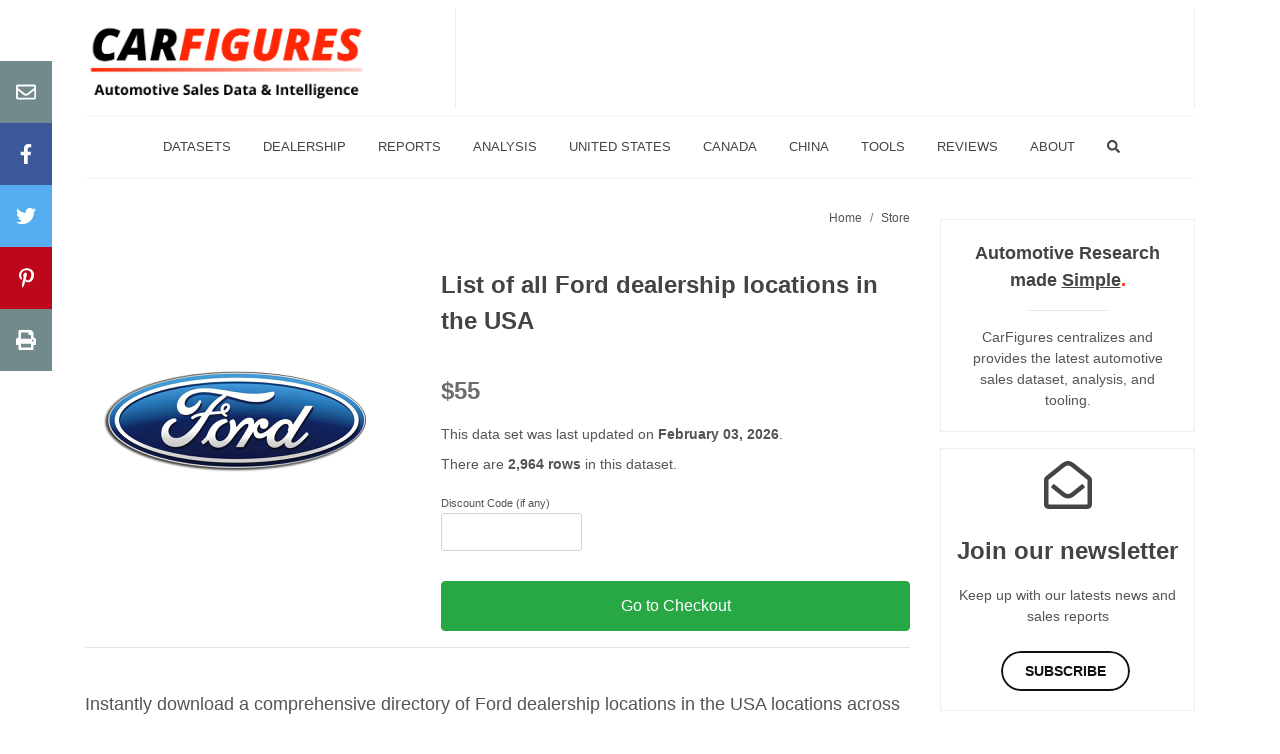

--- FILE ---
content_type: text/html; charset=utf-8
request_url: https://carfigures.com/store/product/ford-dealer-locations-in-the-usa
body_size: 11564
content:
<!DOCTYPE html>
<html lang="en">
  <head>
    <title>Complete list of all Ford dealership locations in the USA in 2026 |</title>
<meta name="description" content="Instantly download a comprehensive directory of Ford dealership locations in the USA locations across the United States, complete with geocoded addresses, phone numbers, and email addresses.">

    <meta name="csrf-param" content="authenticity_token" />
<meta name="csrf-token" content="lDLJUDjGLpz3X0bwdKnR3F2jOxLJREtOS0kPwH2RnPLp/Z5c3cbpE6O5/jfV4kZbnS+Cp++SmfDwQkDehSMZgg==" />
    

    <meta name="viewport" content="width=device-width, initial-scale=1.0">

    <link rel="shortcut icon" href="/favicon.ico" type="image/x-icon">
    <link rel="icon" href="/favicon.ico" type="image/x-icon">
    <link rel="apple-touch-icon" type="image/png" href="/apple-icon-57x57.png" sizes="57x57">
    <link rel="apple-touch-icon" type="image/png" href="/apple-icon-60x60.png" sizes="60x60">
    <link rel="apple-touch-icon" type="image/png" href="/apple-icon-72x72.png" sizes="72x72">
    <link rel="apple-touch-icon" type="image/png" href="/apple-icon-76x76.png" sizes="76x76">
    <link rel="apple-touch-icon" type="image/png" href="/apple-icon-114x114.png" sizes="114x114">
    <link rel="apple-touch-icon" type="image/png" href="/apple-icon-120x120.png" sizes="120x120">
    <link rel="apple-touch-icon" type="image/png" href="/apple-icon-144x144.png" sizes="144x144">
    <link rel="apple-touch-icon" type="image/png" href="/apple-icon-152x152.png" sizes="152x152">
    <link rel="apple-touch-icon" type="image/png" href="/apple-icon-180x180.png" sizes="180x180">
    <link rel="icon" type="image/png" href="/android-icon-192x192.png" sizes="192x192">
    <link rel="icon" type="image/png" href="/favicon-32x32.png" sizes="32x32">
    <link rel="icon" type="image/png" href="/favicon-96x96.png" sizes="96x96">
    <link rel="icon" type="image/png" href="/favicon-16x16.png" sizes="16x16">
    <link rel="manifest" href="/manifest.json">
    <meta name="msapplication-TileColor" content="#ffffff">
    <meta name="msapplication-TileImage" content="favicon/ms-icon-144x144.png">
    <meta name="theme-color" content="#ffffff">


      <link rel="canonical" href=https://carfigures.com/store/product/ford-dealer-locations-in-the-usa />

    <script type="application/ld+json">
    {
      "@context": "https://schema.org",
      "@type": "Organization",
      "url": "https://carfigures.com",
      "logo": "https://carfigures.com/assets/brand.png"
    }
    </script>

      <script data-ad-client="ca-pub-2029741314162349" async src="https://pagead2.googlesyndication.com/pagead/js/adsbygoogle.js"></script>

      <script async src="https://www.googletagmanager.com/gtag/js?id=G-KCX4CDCF2C"></script>
  <script>
    window.dataLayer = window.dataLayer || [];
    function gtag(){dataLayer.push(arguments);}
    gtag('js', new Date());

    gtag('config', 'G-KCX4CDCF2C');
  </script>


      <meta property="og:url" content="https://carfigures.com/store/product/ford-dealer-locations-in-the-usa">
      <meta property="og:image" content="http://carfigures.com/assets/share-logo.png">

      <link rel="stylesheet" href="/assets/packs/css/core-bcbed0d7.chunk.css" data-turbolinks-track="reload" media="screen" />
  <script src="/assets/packs/js/runtime~core-12cfaf55cd13fcb7b7c7.js" data-turbolinks-track="reload"></script>
<script src="/assets/packs/js/0-551080077d9fad7a0833.chunk.js" data-turbolinks-track="reload"></script>
<script src="/assets/packs/js/36-404b1c01a217c2b79f89.chunk.js" data-turbolinks-track="reload"></script>
<script src="/assets/packs/js/core-a5b24625421ea1b82e83.chunk.js" data-turbolinks-track="reload"></script>
  <script src="https://cdnjs.cloudflare.com/polyfill/v3/polyfill.min.js?version=3.52.1&features=fetch"></script>
  <script src="https://js.stripe.com/v3/"></script>
  <script>
    var stripe = Stripe("pk_live_51IMyjLGWqFUUytGrDObRootqolCWibkPJ0fkSdvodYTfzh0hH44FrMvp1HdnsDfXmM9cydO6ypW5nlHuiZuKJk1y00FWT0C0km");
    document.addEventListener("DOMContentLoaded", () => {
      var checkoutButton = document.getElementById("checkout-button");
      checkoutButton.addEventListener("click", function () {
        fetch("/charges/create", {
          headers: {
            'X-CSRF-Token': $('meta[name="csrf-token"]').attr('content'),
            'Content-Type': 'application/json'
          },
          method: "POST",
          body: JSON.stringify({
            'url': window.location.href,
            'code': document.getElementsByName('discountcode')[0].value,
          }),
        })
          .then(function (response) {
            return response.json();
          })
          .then(function (session) {
            return stripe.redirectToCheckout({ sessionId: session.id });
          })
          .then(function (result) {
            // If redirectToCheckout fails due to a browser or network
            // error, you should display the localized error message to your
            // customer using error.message.
            if (result.error) {
              alert(result.error.message);
            }
          })
          .catch(function (error) {
            console.error("Error:", error);
          });
      });
    });
  </script>

  </head>

  <body>
    <div class="body-overlay"></div>

    <div id="side-panel" class="dark">


  <div class="side-panel-wrap">

    <div class="widget clearfix">


      <nav class="nav-tree nobottommargin">
        <ul>
  <li>
    <a href="/">
      <div>Home</div>
    </a>
  </li>
  <li>
    <a href="/search">
      <div>Search</div>
    </a>
  </li>
  <li>
    <a href="/store">
      <div>Datasets</div>
    </a>
  </li>
  <li>
    <a href="/us-dealership">
      <div>Dealerships</div>
    </a>
  </li>
  <li>
    <a href="/compare-vehicles">
      <div>Compare</div>
    </a>
  </li>
  <li>
    <a href="#">
      <span>Popular Reports <i class="fas fa-angle-down"></i></span>
    </a>
    <ul>
      <li><a href="/us-auto-market-quarterly-reports"><div>Quarterly Sales Reports</div></a></li>
      <li><a href="/us-auto-market-yearly-reports"><div>Yearly Sales Reports</div></a></li>
    </ul>
  </li>
    <li>
    <a href="/analysis">
      <span>Analysis</span>
    </a>
  </li>
  <li>
    <a href="#">
      <span>United States Market <i class="fas fa-angle-down"></i></span>
    </a>
    <ul>
      <li><a href="/us-market-brand"><div>By Brand</div></a></li>
      <li><a href="/us-market-manufacturer"><div>By Manufacturer</div></a></li>
      <li><a href="/us-market-segment"><div>By Segment</div></a></li>
    </ul>
  </li>
  <li>
    <a href="#">
      <span>Canada Market <i class="fas fa-angle-down"></i></span>
    </a>
    <ul>
      <li><a href="/canada-market-brand"><div>By Brand</div></a></li>
      <li><a href="/canada-market-manufacturer"><div>By Manufacturer</div></a></li>
    </ul>
  </li>
  <li>
    <a href="#">
      <span>China Market <i class="fas fa-angle-down"></i></span>
    </a>
    <ul>
      <li><a href="/china-market-manufacturer"><div>By Manufacturer</div></a></li>
      <li><a href="/china-market-brand"><div>By Brand</div></a></li>
    </ul>
  </li>
  <li>
    <a href="#">
      <span>Tools <i class="fas fa-angle-down"></i></span>
    </a>
    <ul>
      <li>
        <a href="/widget">
          <div>Widget</div>
        </a>
      </li>
      <li>
        <a href="/compare-vehicles">
          <div>Compare Vehicles</div>
        </a>
      </li>
      <li>
        <a href="/loan-calculator">
          <div>Loan Calculator</div>
        </a>
      </li>
      <li>
        <a href="/vin-decoder">
          <div>VIN Decoder</div>
        </a>
      </li>
      <li>
        <a href="/stock-market/market">
          <span>Realtime Stock Tracker</span>
        </a>
      </li>
    </ul>
  </li>
  <li>
    <a href="/reviews">
      <span>Reviews</span>
    </a>
  </li>
  <li>
    <a href="/contact">
      <span>Contact Us</span>
    </a>
  </li>
  <li>
    <a href="/about">
      <span>About Us</span>
    </a>
  </li>
</ul>

      </nav>

    </div>

  </div>

</div>

    <div class="container clearfix">
      <div>
        <header id="header" class="sticky-style-2">
  <div class="clearfix mt-2 mb-2">
    <div id="logo">
      <a href="/">
        <img src=https://images.carfigures.com/logo.png alt="CarFigures Official Logo">
      </a>
    </div>
    <div class="top-advert">
      <script async src="https://pagead2.googlesyndication.com/pagead/js/adsbygoogle.js"></script>
      <!-- CarFigures-Banner-XL -->
      <ins class="adsbygoogle d-none d-xl-block"
        style="display:inline-block;width:728px;height:90px"
        data-ad-client="ca-pub-2029741314162349"
        data-ad-slot="8538833052"></ins>
      <!-- CarFigures-Banner-L -->
      <ins class="adsbygoogle d-none d-lg-block d-xl-none"
        style="display:inline-block;width:550px;height:90px"
        data-ad-client="ca-pub-2029741314162349"
        data-ad-slot="5347469605"></ins>
      <!-- CarFigures-Banner-MD -->
      <ins class="adsbygoogle d-none d-md-block d-lg-none"
        style="display:inline-block;width:400px;height:90px"
        data-ad-client="ca-pub-2029741314162349"
        data-ad-slot="1022772285"></ins>
      <script>
        (adsbygoogle = window.adsbygoogle || []).push({});
      </script>
    </div>
  </div>

  <div id="side-panel-trigger-close" class="side-panel-trigger d-lg-none" style="text-align: right;">
    <i class="fa fa-lg fa-bars"></i>
  </div>

  <div id="header-wrap" class="d-none d-lg-block">
    <nav id="primary-menu" class="style-2 center">
      <div class="container clearfix">
        <ul>
  <li>
    <a href="/store">
      <div>Datasets</div>
    </a>
  </li>
  <li>
    <a href="/us-dealership">
      <div>Dealership</div>
    </a>
  </li>
  <li class="sub-menu">
    <a>
      <div>Reports</div>
    </a>
    <ul>
      <li><a href="/us-auto-market-quarterly-reports"><div>Quarterly Sales Reports</div></a></li>
      <li><a href="/us-auto-market-yearly-reports"><div>Yearly Sales Reports</div></a></li>
    </ul>
  </li>
  <li>
    <a href="/analysis">
      <div>Analysis</div>
    </a>
  </li>
  <li class="sub-menu">
    <a>
      <div>United States</div>
    </a>
    <ul>
      <li>
        <a href="/us-market-brand">
          <div>By Brand</div>
        </a>
      </li>
      <li>
        <a href="/us-market-manufacturer">
          <div>By Manufacturer</div>
        </a>
      </li>
      <li class="sub-menu">
        <a href="/us-market-segment">
          <div>By Segment</div>
        </a>
        <ul>
          <li class="sub-menu">
            <a href="/us-market-segment/cars-segment"><div>Cars</div></a>
            <ul>
              <li><a href="/us-market-segment/subcompact-cars"><div>Subcompact Cars</div></a></li>
              <li><a href="/us-market-segment/compact-cars"><div>Compact Cars</div></a></li>
              <li><a href="/us-market-segment/premium-compact-cars"><div>Premium Compact Cars</div></a></li>
              <li><a href="/us-market-segment/midsize-cars"><div>Midsize Cars</div></a></li>
              <li><a href="/us-market-segment/premium-midsize-cars"><div>Premium Midsize Cars</div></a></li>
              <li><a href="/us-market-segment/large-cars"><div>Large Cars</div></a></li>
              <li><a href="/us-market-segment/premium-large-cars"><div>Premium Large Cars</div></a></li>
              <li><a href="/us-market-segment/sport-performance-cars"><div>Sport/Performance Cars</div></a></li>
              <li><a href="/us-market-segment/premium-sport-performance-cars"><div>Premium Sport/Performance Cars</div></a></li>
            </ul>
          </li>
          <li class="sub-menu">
            <a href="/us-market-segment/crossover-suvs-segment"><div>Crossover/SUVS</div></a>
            <ul>
              <li><a href="/us-market-segment/subcompact-crossover-suvs"><div>Subcompact Crossover/SUVs</div></a></li>
              <li><a href="/us-market-segment/premium-subcompact-crossover-suvs"><div>Premium Subcompact Crossover/SUVs</div></a></li>
              <li><a href="/us-market-segment/compact-crossover-suvs"><div>Compact Crossover/SUVs</div></a></li>
              <li><a href="/us-market-segment/premium-compact-crossover-suvs"><div>Premium Compact Crossover/SUVs</div></a></li>
              <li><a href="/us-market-segment/midsize-crossover-suvs"><div>Midsize Crossover/SUVs</div></a></li>
              <li><a href="/us-market-segment/premium-midsize-crossover-suvs"><div>Premium Midsize Crossover/SUVs</div></a></li>
              <li><a href="/us-market-segment/large-suvs"><div>Large SUVs</div></a></li>
              <li><a href="/us-market-segment/premium-large-suvs"><div>Premium Large SUVs</div></a></li>
            </ul>
          </li>
          <li><a href="/us-market-segment/electric-vehicles"><div>Electric Vehicles</div></a></li>
          <li class="sub-menu">
            <a href="/us-market-segment/pickup-trucks-segment"><div>Pickup Trucks</div></a>
            <ul>
              <li><a href="/us-market-segment/compact-pickup-trucks"><div>Compact Pickup Trucks</div></a></li>
              <li><a href="/us-market-segment/large-pickup-trucks"><div>Large Pickup Trucks</div></a></li>
            </ul>
          </li>
          <li class="sub-menu">
            <a href="/us-market-segment/vans-segment"><div>Vans</div></a>
            <ul>
              <li><a href="/us-market-segment/cargo-passenger-vans"><div>Cargo/Passenger Vans</div></a></li>
              <li><a href="/us-market-segment/minivans"><div>Minvans</div></a></li>
            </ul>
          </li>
          <hr>
          <li><a href="/us-market-segment/exotic-vehicles"><div>Exotics</div></a></li>
        </ul>
      </li>
    </ul>
  </li>
  <li class="sub-menu">
    <a>
      <div>Canada</div>
    </a>
    <ul>
      <li>
        <a href="/canada-market-brand">
          <div>By Brand</div>
        </a>
      </li>
      <li>
        <a href="/canada-market-manufacturer">
          <div>By Manufacturer</div>
        </a>
      </li>
      <li class="sub-menu">
        <a href="/canada-market-segment">
          <div>By Segment</div>
        </a>
        <ul>
          <li class="sub-menu">
            <a href="/canada-market-segment/cars-segment"><div>Cars</div></a>
            <ul>
              <li><a href="/canada-market-segment/subcompact-cars"><div>Subcompact Cars</div></a></li>
              <li><a href="/canada-market-segment/compact-cars"><div>Compact Cars</div></a></li>
              <li><a href="/canada-market-segment/premium-compact-cars"><div>Premium Compact Cars</div></a></li>
              <li><a href="/canada-market-segment/midsize-cars"><div>Midsize Cars</div></a></li>
              <li><a href="/canada-market-segment/premium-midsize-cars"><div>Premium Midsize Cars</div></a></li>
              <li><a href="/canada-market-segment/large-cars"><div>Large Cars</div></a></li>
              <li><a href="/canada-market-segment/premium-large-cars"><div>Premium Large Cars</div></a></li>
              <li><a href="/canada-market-segment/sport-performance-cars"><div>Sport/Performance Cars</div></a></li>
              <li><a href="/canada-market-segment/premium-sport-performance-cars"><div>Premium Sport/Performance Cars</div></a></li>
            </ul>
          </li>
          <li class="sub-menu">
            <a href="/canada-market-segment/crossover-suvs-segment"><div>Crossover/SUVS</div></a>
            <ul>
              <li><a href="/canada-market-segment/subcompact-crossover-suvs"><div>Subcompact Crossover/SUVs</div></a></li>
              <li><a href="/canada-market-segment/premium-subcompact-crossover-suvs"><div>Premium Subcompact Crossover/SUVs</div></a></li>
              <li><a href="/canada-market-segment/compact-crossover-suvs"><div>Compact Crossover/SUVs</div></a></li>
              <li><a href="/canada-market-segment/premium-compact-crossover-suvs"><div>Premium Compact Crossover/SUVs</div></a></li>
              <li><a href="/canada-market-segment/midsize-crossover-suvs"><div>Midsize Crossover/SUVs</div></a></li>
              <li><a href="/canada-market-segment/premium-midsize-crossover-suvs"><div>Premium Midsize Crossover/SUVs</div></a></li>
              <li><a href="/canada-market-segment/large-suvs"><div>Large SUVs</div></a></li>
              <li><a href="/canada-market-segment/premium-large-suvs"><div>Premium Large SUVs</div></a></li>
            </ul>
          </li>
          <li><a href="/canada-market-segment/electric-vehicles"><div>Electric Vehicles</div></a></li>
          <li class="sub-menu">
            <a href="/canada-market-segment/pickup-trucks-segment"><div>Pickup Trucks</div></a>
            <ul>
              <li><a href="/canada-market-segment/compact-pickup-trucks"><div>Compact Pickup Trucks</div></a></li>
              <li><a href="/canada-market-segment/large-pickup-trucks"><div>Large Pickup Trucks</div></a></li>
            </ul>
          </li>
          <li class="sub-menu">
            <a href="/canada-market-segment/vans-segment"><div>Vans</div></a>
            <ul>
              <li><a href="/canada-market-segment/cargo-passenger-vans"><div>Cargo/Passenger Vans</div></a></li>
              <li><a href="/canada-market-segment/minivans"><div>Minvans</div></a></li>
            </ul>
          </li>
          <hr>
          <li><a href="/canada-market-segment/exotic-vehicles"><div>Exotics</div></a></li>
        </ul>
      </li>
    </ul>
  </li>
  <li class="sub-menu">
    <a href="/china-market-manufacturer">
      <div>China</div>
    </a>
    <ul>
      <li>
        <a href="/china-market-manufacturer">
          <div>By Manufacturer</div>
        </a>
      </li>
      <li>
        <a href="/china-market-brand">
          <div>By Brand</div>
        </a>
      </li>
    </ul>
  </li>
  <li class="sub-menu">
    <a>
      <div>Tools</div>
    </a>
    <ul>
      <li>
        <a href="/widget">
          <div>Widget</div>
        </a>
      </li>
      <li>
        <a href="/compare-vehicles">
          <div>Compare Vehicles</div>
        </a>
      </li>
      <li>
        <a href="/loan-calculator">
          <div>Loan Calculator</div>
        </a>
      </li>
      <li>
        <a href="/vin-decoder">
          <div>VIN Decoder</div>
        </a>
      </li>
      <li>
        <a href="/stock-market/market">
          <div>Realtime Stock Tracker</div>
        </a>
      </li>
    </ul>
  </li>
  <li>
    <a href="/reviews">
      <div>Reviews</div>
    </a>
  </li>
  <li class="sub-menu">
    <a>
      <div>About</div>
    </a>
    <ul>
      <li>
        <a href="/contact">
          <div>Contact Us</div>
        </a>
      </li>
      <li>
        <a href="/about">
          <div>About Us</div>
        </a>
      </li>
    </ul>
  </li>
  <li>
    <a href="/search">
      <div><i class="fas fa-search"></i></div>
    </a>
  </li>
</ul>

      </div>
    </nav>
  </div>

</header>

        
        <section id="content">
          <div class="content-wrap">
            <div>
              <div class="row">
                <div id="main" class="col-lg-9">
                  <div>
                    	<div>

		<div class="row">
      <div class="col-lg-5 pb-3 pb-lg-0 text-right text-lg-left">

      </div>
      <div class="col-lg-7">
        <ol class="breadcrumb">
          <li class="breadcrumb-item"><a href="/">Home</a></li>
          <li class="breadcrumb-item"><a href="/store">Store</a></li>
        </ol>
      </div>
    </div>

		<div class="mt-5">
			<div class="row">

				<div class="col-md-5 col-12">
					<div class="product-image">
              <img src="https://images.carfigures.com/brand/ford_MMKzzmYM.png" alt="Ford dealership locations in the USA">
					</div>
				</div>

				<div class="col-md-7 col-12">
          <div>
            <h3>List of all Ford dealership locations in the USA</h3>

          </div>

            <div class="product-price"><p style="color:#6d6d6d;font-size:24px;font-weight:bold;margin-bottom:10px;">$55</p></div>

          <p style="margin-bottom:5px">This data set was last updated on <b> February 03, 2026</b>.</p>

            <p style="margin-bottom:5px">There are<b> 2,964 rows</b> in this dataset.</p>


          <div style="padding-top:10px;">
            <small>Discount Code (if any)</small>
            <input class="form-control mr-sm-2" style="width:30%;" aria-label="discount" name="discountcode">
          </div>

          <div style="padding-top:30px;clear:both;">
              <a id="checkout-button"><button type="submit" class="btn btn-success" style="height:50px;width:100%;">Go to Checkout</button></a>
          </div>

				</div>

			</div>

      <hr>
			<div class="pt-4">
          <p style="font-size:18px;">Instantly download a comprehensive directory of Ford dealership locations in the USA locations across the United States, complete with geocoded addresses, phone numbers, and email addresses.</p>
      </div>


      <a href="https://images.carfigures.com/store/dealership/FORD_USA_sample.csv">
        <button type="submit" class="btn btn-danger">DOWNLOAD SAMPLE</button>
      </a>

      <h5 class='mt-4'>Fields included in the database:</h5>
      <div style="margin-left:40px;margin-right:40px;">
				<ul class="row">
          <li class="col-md-4"></i>Store No.</li>
          <li class="col-md-4"></i>City</li>
          <li class="col-md-4"></i>Email (Optional)</li>
          <li class="col-md-4"></i>Name</li>
          <li class="col-md-4"></i>State</li>
          <li class="col-md-4"></i>URL (Optional)</li>
          <li class="col-md-4"></i>Latitude</li>
          <li class="col-md-4"></i>Zip Code</li>
          <li class="col-md-4"></i>Provider</li>
          <li class="col-md-4"></i>Longitude</li>
          <li class="col-md-4"></i>Phone (Optional)</li>
          <li class="col-md-4"></i>Updated Date</li>
          <li class="col-md-4"></i>Address</li>
          <li class="col-md-4"></i>Fax (Optional)</li>
          <li class="col-md-4"></i>Country</li>
          <li class="col-md-4"></i>Street</li>
				</ul>
			</div>

      <div>
        <h4 style="margin-bottom:10px;">Ford dealership list on the map</h4>
        <img src=https://images.carfigures.com/store/map/ford.png itemprop="thumbnail" />
      </div>

      <hr>
      <div>
  <h4>FAQ</h4>
  <b>How does this work?</b>
  <br><br>
  <p>When you tap "Purchase" above, it will redirect you to a checkout page. It will ask you for credit card information and upon successful completion, we will send you a spreadsheet of Ford dealership locations in the USA to the email address provided.  We also recommend you <a href="https://images.carfigures.com/store/dealership/FORD_USA_sample.csv">download a sample</a> to get an idea of what you will be purchasing.</p>

  <b>How long will it take to receive the email after I made a purchase?</b>
  <br><br>
  <p>Typically within 10 minutes of purchase, but it can be up to 1 hour. Also, check your Spam folder just in case. If you haven't received it within 1 hour, please <a href="/contact">contact us</a>.</p>

  <b>Our team is interested in a more tailored solution. Could you provide us with additional data support to meet our specific needs?</b>
  <br><br>
  <p>Our team has had the privilege of collaborating with numerous organizations to address their unique data requirements. We would be delighted to assist you in the same way. Please feel free to reach out to us by email and let's discuss how we can help you achieve your data goals. <a href="/contact">Send our team a message</a>.</p>

  <b>I want to know more about Stripe and how they keep my Credit Card information secure.</b>
  <br><br>
  <p>CarFigures is never in direct contact with your credit card number. That means we never see your credit card information. We rely on our 3rd party partner <b><a rel="noreferrer noopener" target="_blank" href="https://stripe.com/">Stripe</a></b> to process all payments made on our website. Stripe is audited to be PCI Service Provider Level 1 certified. <a rel="noreferrer noopener" target="_blank" href="https://stripe.com/docs/security/stripe">Learn more here.</a></p>

  <b>I have more questions.</b>
  <br><br>
  <p>We want to make sure you are <b>100%</b> comfortable with your purchase. <a href="/contact">Send our team a message</a> and we will get back to you within 24 hours.</p>
</div>

      <hr>

      <div>
        <b>Data Use Terms</b>
        <p>The data sets are for your personal or business use <b>only</b>. Data sets are not allowed to be redistributed, repackaged or resold.</p>

        <a rel="noreferrer noopener" target="_blank" href="https://stripe.com/">
        <?xml version="1.0" encoding="UTF-8"?>
<svg width="120px" height="33px" viewBox="0 0 120 33" version="1.1" xmlns="http://www.w3.org/2000/svg" xmlns:xlink="http://www.w3.org/1999/xlink">
    <title>Stripe_(company)-Powered-by-Stripe-Logo.wine</title>
    <g id="Page-1" stroke="none" stroke-width="1" fill="none" fill-rule="evenodd">
        <g id="Stripe_(company)-Powered-by-Stripe-Logo.wine">
            <path d="M4.82738738,0 L115.052733,0 C117.719059,0 119.88012,2.16106042 119.88012,4.82738738 L119.88012,28.1597597 C119.88012,30.8260867 117.719059,32.9871471 115.052733,32.9871471 L4.82738738,32.9871471 C2.16106042,32.9871471 0,30.8260867 0,28.1597597 L0,4.82738738 C0,2.16106042 2.16106042,0 4.82738738,0 Z" id="Path" fill="#32364E"></path>
            <path d="M57.4483235,21.4215315 L56.2720501,21.4215315 L57.1828172,19.171969 L55.3701332,14.5980194 L56.6131855,14.5980194 L57.7524489,17.7108797 L58.9005625,14.5980194 L60.1436148,14.5980194 L57.4483235,21.4215315 Z M52.9306935,19.4567848 C52.5227792,19.4567848 52.1052102,19.3055267 51.7254558,19.0110561 L51.7254558,19.3433412 L50.5113678,19.3433412 L50.5113678,12.5198292 L51.7254558,12.5198292 L51.7254558,14.9214544 C52.1052102,14.6366385 52.5227792,14.4845758 52.9306935,14.4845758 C54.20271,14.4845758 55.0756626,15.5095911 55.0756626,16.9706803 C55.0756626,18.4317696 54.20271,19.4567848 52.9306935,19.4567848 L52.9306935,19.4567848 Z M52.6748419,15.5280961 C52.3425568,15.5280961 52.0102716,15.670504 51.7254558,15.9553198 L51.7254558,17.9860408 C52.0102716,18.2708567 52.3425568,18.4132646 52.6748419,18.4132646 C53.3579173,18.4132646 53.8326103,17.8251279 53.8326103,16.9706803 C53.8326103,16.1170373 53.3579173,15.5280961 52.6748419,15.5280961 Z M45.5946738,19.0110561 C45.2245741,19.3055267 44.8070051,19.4567848 44.3894361,19.4567848 C43.1270743,19.4567848 42.2452715,18.4317696 42.2452715,16.9706803 C42.2452715,15.5095911 43.1270743,14.4845758 44.3894361,14.4845758 C44.8070051,14.4845758 45.2245741,14.6366385 45.5946738,14.9214544 L45.5946738,12.5198292 L46.819221,12.5198292 L46.819221,19.3433412 L45.5946738,19.3433412 L45.5946738,19.0110561 Z M45.5946738,15.9553198 C45.3195127,15.670504 44.9872275,15.5280961 44.6549424,15.5280961 C43.9622123,15.5280961 43.4883238,16.1170373 43.4883238,16.9706803 C43.4883238,17.8251279 43.9622123,18.4132646 44.6549424,18.4132646 C44.9872275,18.4132646 45.3195127,18.2708567 45.5946738,17.9860408 L45.5946738,15.9553198 Z M38.3632475,17.3029655 C38.4388766,18.0238553 39.0085083,18.517858 39.8058318,18.517858 C40.2419057,18.517858 40.7262536,18.3561405 41.2194517,18.0713246 L41.2194517,19.0866851 C40.6787843,19.3336864 40.1381169,19.4567848 39.6062997,19.4567848 C38.1733703,19.4567848 37.1676646,18.4132646 37.1676646,16.9328658 C37.1676646,15.4999363 38.1548653,14.4845758 39.5113611,14.4845758 C40.7544134,14.4845758 41.5992062,15.4621218 41.5992062,16.8572367 C41.5992062,16.9899899 41.5992062,17.141248 41.5798966,17.3029655 L38.3632475,17.3029655 Z M39.4638918,15.4243072 C38.8757551,15.4243072 38.4203716,15.8603812 38.3632475,16.5152968 L40.431783,16.5152968 C40.3939684,15.870036 40.0045592,15.4243072 39.4638918,15.4243072 L39.4638918,15.4243072 Z M35.1651034,16.1733568 L35.1651034,19.3433412 L33.9502109,19.3433412 L33.9502109,14.5980194 L35.1651034,14.5980194 L35.1651034,15.0727125 C35.5062387,14.692958 35.9238077,14.4845758 36.331722,14.4845758 C36.4652797,14.4845758 36.5980328,14.4942306 36.730786,14.5320451 L36.730786,15.6141845 C36.5980328,15.5755654 36.4459701,15.5570604 36.3035622,15.5570604 C35.9053028,15.5570604 35.478079,15.7750974 35.1651034,16.1733568 L35.1651034,16.1733568 Z M29.7455565,17.3029655 C29.8219901,18.0238553 30.3908172,18.517858 31.1881407,18.517858 C31.6250193,18.517858 32.1085626,18.3561405 32.6025652,18.0713246 L32.6025652,19.0866851 C32.0610933,19.3336864 31.5204259,19.4567848 30.9886087,19.4567848 C29.5556792,19.4567848 28.5499735,18.4132646 28.5499735,16.9328658 C28.5499735,15.4999363 29.5371742,14.4845758 30.8936701,14.4845758 C32.1375269,14.4845758 32.9815151,15.4621218 32.9815151,16.8572367 C32.9815151,16.9899899 32.9815151,17.141248 32.9630101,17.3029655 L29.7455565,17.3029655 Z M30.8462008,15.4243072 C30.2580641,15.4243072 29.8026805,15.8603812 29.7455565,16.5152968 L31.8148965,16.5152968 C31.7762774,15.870036 31.3876727,15.4243072 30.8462008,15.4243072 Z M25.5030875,19.3433412 L24.5351963,16.1170373 L23.57696,19.3433412 L22.4851658,19.3433412 L20.8535089,14.5980194 L22.0675968,14.5980194 L23.0266378,17.8251279 L23.9848742,14.5980194 L25.0855185,14.5980194 L26.0437549,17.8251279 L27.0027959,14.5980194 L28.2168838,14.5980194 L26.5940771,19.3433412 L25.5030875,19.3433412 Z M18.081784,19.4567848 C16.6488545,19.4567848 15.633494,18.4229194 15.633494,16.9706803 C15.633494,15.5095911 16.6488545,14.4845758 18.081784,14.4845758 C19.5147135,14.4845758 20.5204192,15.5095911 20.5204192,16.9706803 C20.5204192,18.4229194 19.5147135,19.4567848 18.081784,19.4567848 Z M18.081784,15.4999363 C17.3697443,15.4999363 16.8765463,16.0977278 16.8765463,16.9706803 C16.8765463,17.8436329 17.3697443,18.4414243 18.081784,18.4414243 C18.7841689,18.4414243 19.2773669,17.8436329 19.2773669,16.9706803 C19.2773669,16.0977278 18.7841689,15.4999363 18.081784,15.4999363 Z M12.7483255,16.9996447 L11.6565314,16.9996447 L11.6565314,19.3433412 L10.4424435,19.3433412 L10.4424435,12.8142998 L12.7483255,12.8142998 C14.0766616,12.8142998 15.0252432,13.6775976 15.0252432,14.9117996 C15.0252432,16.1451971 14.0766616,16.9996447 12.7483255,16.9996447 Z M12.5769532,13.8015005 L11.6565314,13.8015005 L11.6565314,16.0124439 L12.5769532,16.0124439 C13.2793381,16.0124439 13.7725362,15.5667152 13.7725362,14.9117996 C13.7725362,14.2472293 13.2793381,13.8015005 12.5769532,13.8015005 L12.5769532,13.8015005 Z M110.086155,17.5942179 L104.253062,17.5942179 C104.385816,18.9909419 105.409222,19.4020744 106.570208,19.4020744 C107.753723,19.4020744 108.685409,19.153464 109.498019,18.7431361 L109.498019,21.1439567 C108.687822,21.5920992 107.619361,21.9163387 106.194477,21.9163387 C103.292412,21.9163387 101.258473,20.0988273 101.258473,16.5048374 C101.258473,13.4700199 102.983459,11.0595445 105.818745,11.0595445 C108.649203,11.0595445 110.126384,13.4692153 110.126384,16.5209287 C110.126384,16.8089628 110.099833,17.433305 110.086155,17.5942179 Z M105.799435,13.4893295 C105.054409,13.4893295 104.226512,14.0517201 104.226512,15.3945383 L107.307189,15.3945383 C107.307189,14.0533292 106.531589,13.4893295 105.799435,13.4893295 Z M96.5324608,21.9163387 C95.4897452,21.9163387 94.85253,21.4762419 94.4245017,21.1624617 L94.4180652,24.5343918 L91.4387626,25.1683887 L91.4371535,11.2582719 L94.0616431,11.2582719 L94.2161195,11.9944485 C94.6288611,11.6090621 95.3827381,11.0595445 96.5509658,11.0595445 C98.6436382,11.0595445 100.614821,12.9446393 100.614821,16.4139216 C100.614821,20.201007 98.6645569,21.9163387 96.5324608,21.9163387 L96.5324608,21.9163387 Z M95.8389262,13.6993208 C95.1542417,13.6993208 94.7262134,13.9495404 94.4156515,14.2898712 L94.4333519,18.7181946 C94.7221906,19.0311702 95.1397596,19.2838034 95.8389262,19.2838034 C96.9403751,19.2838034 97.6789653,18.0841977 97.6789653,16.4798959 C97.6789653,14.9206498 96.9291112,13.6993208 95.8389262,13.6993208 Z M87.2284762,11.2582719 L90.2198473,11.2582719 L90.2198473,21.7031291 L87.2284762,21.7031291 L87.2284762,11.2582719 Z M87.2284762,7.92335182 L90.2198473,7.28694125 L90.2198473,9.71431253 L87.2284762,10.3499185 L87.2284762,7.92335182 Z M84.1381437,14.6221564 L84.1381437,21.7031291 L81.1596457,21.7031291 L81.1596457,11.2582719 L83.7358615,11.2582719 L83.923325,12.1392701 C84.6200779,10.8567942 86.0135837,11.1166686 86.4102341,11.2590765 L86.4102341,13.9978143 C86.0312842,13.8755205 84.8421377,13.6969071 84.1381437,14.6221564 Z M77.8488625,18.0383375 C77.8488625,19.7947019 79.7291299,19.2484026 80.1112981,19.0955353 L80.1112981,21.5212975 C79.7138432,21.7393345 78.9937579,21.9163387 78.0194302,21.9163387 C76.2509973,21.9163387 74.9242704,20.6137487 74.9242704,18.8493386 L74.9371434,9.28869788 L77.8464489,8.67079229 L77.8488625,11.2582719 L80.1121027,11.2582719 L80.1121027,13.7990868 L77.8488625,13.7990868 L77.8488625,18.0383375 Z M74.2331494,18.5468223 C74.2331494,20.6917914 72.5258634,21.9163387 70.0478045,21.9163387 C69.0203756,21.9163387 67.8972035,21.7168067 66.7893181,21.2396999 L66.7893181,18.3947596 C67.7893918,18.9386452 69.0638221,19.3465595 70.0510228,19.3465595 C70.7155931,19.3465595 71.194309,19.1679461 71.194309,18.617624 C71.194309,17.1951538 66.663806,17.7309938 66.663806,14.4314746 C66.663806,12.3219063 68.2753488,11.0595445 70.6922608,11.0595445 C71.6794615,11.0595445 72.6666622,11.2116072 73.6538629,11.6050393 L73.6538629,14.4113605 C72.7471187,13.9221852 71.5965913,13.6446104 70.6898471,13.6446104 C70.065505,13.6446104 69.6777048,13.8248329 69.6777048,14.2906758 C69.6777048,15.6310803 74.2331494,14.9938652 74.2331494,18.5468223 L74.2331494,18.5468223 Z" id="Shape" fill="#FFFFFF"></path>
        </g>
    </g>
</svg>
        </a>
      </div>
		</div>
  </div>

                  </div>
                </div>
                <div id="side-menu" class="col-lg-3 sticky-sidebar-wrap mt-5 mt-lg-0">
                    <div class="sidebar-section pb-3">
  <div class="text-center" style="padding: 20px 20px;">
    <h4 class="mb-3">Automotive Research made <u class="hover-text">Simple</u><span style="color:#FE2604;">.</span></h4>
    <hr style="max-width:80px;">
    <span>CarFigures centralizes and provides the <span class="hover-text">latest automotive sales dataset</span>, <span class="hover-text">analysis</span>, and <span class="hover-text">tooling</span>.</span><br>
  </div>
</div>

  <div class="sidebar-section pb-3">
  <div class="p-2 text-center">
    <i class="i-plain i-large divcenter mb-4 far fa-envelope-open"></i>
    <h3 class="mb-3">Join our newsletter</h3>
    <span>Keep up with our latests news and sales reports</span><br>
    <a data-turbolinks="false" href="#subscribe" class="button button-border button-circle button-fill fill-from-bottom button-dark button-black nott ls0 noleftmargin mt-4"><span>SUBSCRIBE</span></a>
  </div>
</div>

  <div class="sidebar-section pb-3">
  <div class="">
    <h4 class="mb-2 ls1 uppercase t700">Related Products</h4>
    <div class="line line-xs line-market"></div>
    <div class="oc-item">
      <div class="iportfolio">
        <div class="row">
            <div class="col-3 col-lg-12 center">
              <a href=/store/product/chevron-locations-in-the-usa>
                <picture><source media='(min-width: 2400px)' srcset='https://images.carfigures.com/store/logo/chevron_JATPKwuk_2400.webp 1x, https://images.carfigures.com/store/logo/chevron_JATPKwuk_2400@2x.webp 2x' type='image/webp'><source media='(min-width: 2400px)' srcset='https://images.carfigures.com/store/logo/chevron_JATPKwuk_2400.png 1x, https://images.carfigures.com/store/logo/chevron_JATPKwuk_2400@2x.png 2x' type='image/png'><source media='(min-width: 2200px)' srcset='https://images.carfigures.com/store/logo/chevron_JATPKwuk_2200.webp 1x, https://images.carfigures.com/store/logo/chevron_JATPKwuk_2200@2x.webp 2x' type='image/webp'><source media='(min-width: 2200px)' srcset='https://images.carfigures.com/store/logo/chevron_JATPKwuk_2200.png 1x, https://images.carfigures.com/store/logo/chevron_JATPKwuk_2200@2x.png 2x' type='image/png'><source media='(min-width: 2000px)' srcset='https://images.carfigures.com/store/logo/chevron_JATPKwuk_2000.webp 1x, https://images.carfigures.com/store/logo/chevron_JATPKwuk_2000@2x.webp 2x' type='image/webp'><source media='(min-width: 2000px)' srcset='https://images.carfigures.com/store/logo/chevron_JATPKwuk_2000.png 1x, https://images.carfigures.com/store/logo/chevron_JATPKwuk_2000@2x.png 2x' type='image/png'><source media='(min-width: 1800px)' srcset='https://images.carfigures.com/store/logo/chevron_JATPKwuk_1800.webp 1x, https://images.carfigures.com/store/logo/chevron_JATPKwuk_1800@2x.webp 2x' type='image/webp'><source media='(min-width: 1800px)' srcset='https://images.carfigures.com/store/logo/chevron_JATPKwuk_1800.png 1x, https://images.carfigures.com/store/logo/chevron_JATPKwuk_1800@2x.png 2x' type='image/png'><source media='(min-width: 1600px)' srcset='https://images.carfigures.com/store/logo/chevron_JATPKwuk_1600.webp 1x, https://images.carfigures.com/store/logo/chevron_JATPKwuk_1600@2x.webp 2x' type='image/webp'><source media='(min-width: 1600px)' srcset='https://images.carfigures.com/store/logo/chevron_JATPKwuk_1600.png 1x, https://images.carfigures.com/store/logo/chevron_JATPKwuk_1600@2x.png 2x' type='image/png'><source media='(min-width: 1400px)' srcset='https://images.carfigures.com/store/logo/chevron_JATPKwuk_1400.webp 1x, https://images.carfigures.com/store/logo/chevron_JATPKwuk_1400@2x.webp 2x' type='image/webp'><source media='(min-width: 1400px)' srcset='https://images.carfigures.com/store/logo/chevron_JATPKwuk_1400.png 1x, https://images.carfigures.com/store/logo/chevron_JATPKwuk_1400@2x.png 2x' type='image/png'><source media='(min-width: 1296px)' srcset='https://images.carfigures.com/store/logo/chevron_JATPKwuk_1296.webp 1x, https://images.carfigures.com/store/logo/chevron_JATPKwuk_1296@2x.webp 2x' type='image/webp'><source media='(min-width: 1296px)' srcset='https://images.carfigures.com/store/logo/chevron_JATPKwuk_1296.png 1x, https://images.carfigures.com/store/logo/chevron_JATPKwuk_1296@2x.png 2x' type='image/png'><source media='(min-width: 1200px)' srcset='https://images.carfigures.com/store/logo/chevron_JATPKwuk_1200.webp 1x, https://images.carfigures.com/store/logo/chevron_JATPKwuk_1200@2x.webp 2x' type='image/webp'><source media='(min-width: 1200px)' srcset='https://images.carfigures.com/store/logo/chevron_JATPKwuk_1200.png 1x, https://images.carfigures.com/store/logo/chevron_JATPKwuk_1200@2x.png 2x' type='image/png'><source media='(min-width: 1100px)' srcset='https://images.carfigures.com/store/logo/chevron_JATPKwuk_1100.webp 1x, https://images.carfigures.com/store/logo/chevron_JATPKwuk_1100@2x.webp 2x' type='image/webp'><source media='(min-width: 1100px)' srcset='https://images.carfigures.com/store/logo/chevron_JATPKwuk_1100.png 1x, https://images.carfigures.com/store/logo/chevron_JATPKwuk_1100@2x.png 2x' type='image/png'><source media='(min-width: 1000px)' srcset='https://images.carfigures.com/store/logo/chevron_JATPKwuk_1000.webp 1x, https://images.carfigures.com/store/logo/chevron_JATPKwuk_1000@2x.webp 2x' type='image/webp'><source media='(min-width: 1000px)' srcset='https://images.carfigures.com/store/logo/chevron_JATPKwuk_1000.png 1x, https://images.carfigures.com/store/logo/chevron_JATPKwuk_1000@2x.png 2x' type='image/png'><source media='(min-width: 900px)' srcset='https://images.carfigures.com/store/logo/chevron_JATPKwuk_900.webp 1x, https://images.carfigures.com/store/logo/chevron_JATPKwuk_900@2x.webp 2x' type='image/webp'><source media='(min-width: 900px)' srcset='https://images.carfigures.com/store/logo/chevron_JATPKwuk_900.png 1x, https://images.carfigures.com/store/logo/chevron_JATPKwuk_900@2x.png 2x' type='image/png'><source media='(min-width: 800px)' srcset='https://images.carfigures.com/store/logo/chevron_JATPKwuk_800.webp 1x, https://images.carfigures.com/store/logo/chevron_JATPKwuk_800@2x.webp 2x' type='image/webp'><source media='(min-width: 800px)' srcset='https://images.carfigures.com/store/logo/chevron_JATPKwuk_800.png 1x, https://images.carfigures.com/store/logo/chevron_JATPKwuk_800@2x.png 2x' type='image/png'><source media='(min-width: 700px)' srcset='https://images.carfigures.com/store/logo/chevron_JATPKwuk_700.webp 1x, https://images.carfigures.com/store/logo/chevron_JATPKwuk_700@2x.webp 2x' type='image/webp'><source media='(min-width: 700px)' srcset='https://images.carfigures.com/store/logo/chevron_JATPKwuk_700.png 1x, https://images.carfigures.com/store/logo/chevron_JATPKwuk_700@2x.png 2x' type='image/png'><source media='(min-width: 600px)' srcset='https://images.carfigures.com/store/logo/chevron_JATPKwuk_600.webp 1x, https://images.carfigures.com/store/logo/chevron_JATPKwuk_600@2x.webp 2x' type='image/webp'><source media='(min-width: 600px)' srcset='https://images.carfigures.com/store/logo/chevron_JATPKwuk_600.png 1x, https://images.carfigures.com/store/logo/chevron_JATPKwuk_600@2x.png 2x' type='image/png'><source media='(min-width: 500px)' srcset='https://images.carfigures.com/store/logo/chevron_JATPKwuk_500.webp 1x, https://images.carfigures.com/store/logo/chevron_JATPKwuk_500@2x.webp 2x' type='image/webp'><source media='(min-width: 500px)' srcset='https://images.carfigures.com/store/logo/chevron_JATPKwuk_500.png 1x, https://images.carfigures.com/store/logo/chevron_JATPKwuk_500@2x.png 2x' type='image/png'><source media='(min-width: 400px)' srcset='https://images.carfigures.com/store/logo/chevron_JATPKwuk_400.webp 1x, https://images.carfigures.com/store/logo/chevron_JATPKwuk_400@2x.webp 2x' type='image/webp'><source media='(min-width: 400px)' srcset='https://images.carfigures.com/store/logo/chevron_JATPKwuk_400.png 1x, https://images.carfigures.com/store/logo/chevron_JATPKwuk_400@2x.png 2x' type='image/png'><source media='(min-width: 300px)' srcset='https://images.carfigures.com/store/logo/chevron_JATPKwuk_300.webp 1x, https://images.carfigures.com/store/logo/chevron_JATPKwuk_300@2x.webp 2x' type='image/webp'><source media='(min-width: 300px)' srcset='https://images.carfigures.com/store/logo/chevron_JATPKwuk_300.png 1x, https://images.carfigures.com/store/logo/chevron_JATPKwuk_300@2x.png 2x' type='image/png'><source media='(min-width: 200px)' srcset='https://images.carfigures.com/store/logo/chevron_JATPKwuk_200.webp 1x, https://images.carfigures.com/store/logo/chevron_JATPKwuk_200@2x.webp 2x' type='image/webp'><source media='(min-width: 200px)' srcset='https://images.carfigures.com/store/logo/chevron_JATPKwuk_200.png 1x, https://images.carfigures.com/store/logo/chevron_JATPKwuk_200@2x.png 2x' type='image/png'><source media='(min-width: 100px)' srcset='https://images.carfigures.com/store/logo/chevron_JATPKwuk_100.webp 1x, https://images.carfigures.com/store/logo/chevron_JATPKwuk_100@2x.webp 2x' type='image/webp'><source media='(min-width: 100px)' srcset='https://images.carfigures.com/store/logo/chevron_JATPKwuk_100.png 1x, https://images.carfigures.com/store/logo/chevron_JATPKwuk_100@2x.png 2x' type='image/png'><source media='(min-width: 50px)' srcset='https://images.carfigures.com/store/logo/chevron_JATPKwuk_50.webp 1x, https://images.carfigures.com/store/logo/chevron_JATPKwuk_50@2x.webp 2x' type='image/webp'><source media='(min-width: 50px)' srcset='https://images.carfigures.com/store/logo/chevron_JATPKwuk_50.png 1x, https://images.carfigures.com/store/logo/chevron_JATPKwuk_50@2x.png 2x' type='image/png'><img src='https://images.carfigures.com/store/logo/chevron_JATPKwuk.png' alt='Chevron locations in the USA'></picture>
              </a>
              <div class="portfolio-desc center nobottompadding">
                <h3>
                  <a href=/store/product/chevron-locations-in-the-usa>Chevron locations in the USA</a>
                </h3>
              </div>
                <hr>
            </div>
            <div class="col-3 col-lg-12 center">
              <a href=/store/product/hyundai-dealer-locations-in-the-usa>
                <picture><source media='(min-width: 2400px)' srcset='https://images.carfigures.com/brand/hyundai_oHPpsbfg_2400.webp 1x, https://images.carfigures.com/brand/hyundai_oHPpsbfg_2400@2x.webp 2x' type='image/webp'><source media='(min-width: 2400px)' srcset='https://images.carfigures.com/brand/hyundai_oHPpsbfg_2400.png 1x, https://images.carfigures.com/brand/hyundai_oHPpsbfg_2400@2x.png 2x' type='image/png'><source media='(min-width: 2200px)' srcset='https://images.carfigures.com/brand/hyundai_oHPpsbfg_2200.webp 1x, https://images.carfigures.com/brand/hyundai_oHPpsbfg_2200@2x.webp 2x' type='image/webp'><source media='(min-width: 2200px)' srcset='https://images.carfigures.com/brand/hyundai_oHPpsbfg_2200.png 1x, https://images.carfigures.com/brand/hyundai_oHPpsbfg_2200@2x.png 2x' type='image/png'><source media='(min-width: 2000px)' srcset='https://images.carfigures.com/brand/hyundai_oHPpsbfg_2000.webp 1x, https://images.carfigures.com/brand/hyundai_oHPpsbfg_2000@2x.webp 2x' type='image/webp'><source media='(min-width: 2000px)' srcset='https://images.carfigures.com/brand/hyundai_oHPpsbfg_2000.png 1x, https://images.carfigures.com/brand/hyundai_oHPpsbfg_2000@2x.png 2x' type='image/png'><source media='(min-width: 1800px)' srcset='https://images.carfigures.com/brand/hyundai_oHPpsbfg_1800.webp 1x, https://images.carfigures.com/brand/hyundai_oHPpsbfg_1800@2x.webp 2x' type='image/webp'><source media='(min-width: 1800px)' srcset='https://images.carfigures.com/brand/hyundai_oHPpsbfg_1800.png 1x, https://images.carfigures.com/brand/hyundai_oHPpsbfg_1800@2x.png 2x' type='image/png'><source media='(min-width: 1600px)' srcset='https://images.carfigures.com/brand/hyundai_oHPpsbfg_1600.webp 1x, https://images.carfigures.com/brand/hyundai_oHPpsbfg_1600@2x.webp 2x' type='image/webp'><source media='(min-width: 1600px)' srcset='https://images.carfigures.com/brand/hyundai_oHPpsbfg_1600.png 1x, https://images.carfigures.com/brand/hyundai_oHPpsbfg_1600@2x.png 2x' type='image/png'><source media='(min-width: 1400px)' srcset='https://images.carfigures.com/brand/hyundai_oHPpsbfg_1400.webp 1x, https://images.carfigures.com/brand/hyundai_oHPpsbfg_1400@2x.webp 2x' type='image/webp'><source media='(min-width: 1400px)' srcset='https://images.carfigures.com/brand/hyundai_oHPpsbfg_1400.png 1x, https://images.carfigures.com/brand/hyundai_oHPpsbfg_1400@2x.png 2x' type='image/png'><source media='(min-width: 1296px)' srcset='https://images.carfigures.com/brand/hyundai_oHPpsbfg_1296.webp 1x, https://images.carfigures.com/brand/hyundai_oHPpsbfg_1296@2x.webp 2x' type='image/webp'><source media='(min-width: 1296px)' srcset='https://images.carfigures.com/brand/hyundai_oHPpsbfg_1296.png 1x, https://images.carfigures.com/brand/hyundai_oHPpsbfg_1296@2x.png 2x' type='image/png'><source media='(min-width: 1200px)' srcset='https://images.carfigures.com/brand/hyundai_oHPpsbfg_1200.webp 1x, https://images.carfigures.com/brand/hyundai_oHPpsbfg_1200@2x.webp 2x' type='image/webp'><source media='(min-width: 1200px)' srcset='https://images.carfigures.com/brand/hyundai_oHPpsbfg_1200.png 1x, https://images.carfigures.com/brand/hyundai_oHPpsbfg_1200@2x.png 2x' type='image/png'><source media='(min-width: 1100px)' srcset='https://images.carfigures.com/brand/hyundai_oHPpsbfg_1100.webp 1x, https://images.carfigures.com/brand/hyundai_oHPpsbfg_1100@2x.webp 2x' type='image/webp'><source media='(min-width: 1100px)' srcset='https://images.carfigures.com/brand/hyundai_oHPpsbfg_1100.png 1x, https://images.carfigures.com/brand/hyundai_oHPpsbfg_1100@2x.png 2x' type='image/png'><source media='(min-width: 1000px)' srcset='https://images.carfigures.com/brand/hyundai_oHPpsbfg_1000.webp 1x, https://images.carfigures.com/brand/hyundai_oHPpsbfg_1000@2x.webp 2x' type='image/webp'><source media='(min-width: 1000px)' srcset='https://images.carfigures.com/brand/hyundai_oHPpsbfg_1000.png 1x, https://images.carfigures.com/brand/hyundai_oHPpsbfg_1000@2x.png 2x' type='image/png'><source media='(min-width: 900px)' srcset='https://images.carfigures.com/brand/hyundai_oHPpsbfg_900.webp 1x, https://images.carfigures.com/brand/hyundai_oHPpsbfg_900@2x.webp 2x' type='image/webp'><source media='(min-width: 900px)' srcset='https://images.carfigures.com/brand/hyundai_oHPpsbfg_900.png 1x, https://images.carfigures.com/brand/hyundai_oHPpsbfg_900@2x.png 2x' type='image/png'><source media='(min-width: 800px)' srcset='https://images.carfigures.com/brand/hyundai_oHPpsbfg_800.webp 1x, https://images.carfigures.com/brand/hyundai_oHPpsbfg_800@2x.webp 2x' type='image/webp'><source media='(min-width: 800px)' srcset='https://images.carfigures.com/brand/hyundai_oHPpsbfg_800.png 1x, https://images.carfigures.com/brand/hyundai_oHPpsbfg_800@2x.png 2x' type='image/png'><source media='(min-width: 700px)' srcset='https://images.carfigures.com/brand/hyundai_oHPpsbfg_700.webp 1x, https://images.carfigures.com/brand/hyundai_oHPpsbfg_700@2x.webp 2x' type='image/webp'><source media='(min-width: 700px)' srcset='https://images.carfigures.com/brand/hyundai_oHPpsbfg_700.png 1x, https://images.carfigures.com/brand/hyundai_oHPpsbfg_700@2x.png 2x' type='image/png'><source media='(min-width: 600px)' srcset='https://images.carfigures.com/brand/hyundai_oHPpsbfg_600.webp 1x, https://images.carfigures.com/brand/hyundai_oHPpsbfg_600@2x.webp 2x' type='image/webp'><source media='(min-width: 600px)' srcset='https://images.carfigures.com/brand/hyundai_oHPpsbfg_600.png 1x, https://images.carfigures.com/brand/hyundai_oHPpsbfg_600@2x.png 2x' type='image/png'><source media='(min-width: 500px)' srcset='https://images.carfigures.com/brand/hyundai_oHPpsbfg_500.webp 1x, https://images.carfigures.com/brand/hyundai_oHPpsbfg_500@2x.webp 2x' type='image/webp'><source media='(min-width: 500px)' srcset='https://images.carfigures.com/brand/hyundai_oHPpsbfg_500.png 1x, https://images.carfigures.com/brand/hyundai_oHPpsbfg_500@2x.png 2x' type='image/png'><source media='(min-width: 400px)' srcset='https://images.carfigures.com/brand/hyundai_oHPpsbfg_400.webp 1x, https://images.carfigures.com/brand/hyundai_oHPpsbfg_400@2x.webp 2x' type='image/webp'><source media='(min-width: 400px)' srcset='https://images.carfigures.com/brand/hyundai_oHPpsbfg_400.png 1x, https://images.carfigures.com/brand/hyundai_oHPpsbfg_400@2x.png 2x' type='image/png'><source media='(min-width: 300px)' srcset='https://images.carfigures.com/brand/hyundai_oHPpsbfg_300.webp 1x, https://images.carfigures.com/brand/hyundai_oHPpsbfg_300@2x.webp 2x' type='image/webp'><source media='(min-width: 300px)' srcset='https://images.carfigures.com/brand/hyundai_oHPpsbfg_300.png 1x, https://images.carfigures.com/brand/hyundai_oHPpsbfg_300@2x.png 2x' type='image/png'><source media='(min-width: 200px)' srcset='https://images.carfigures.com/brand/hyundai_oHPpsbfg_200.webp 1x, https://images.carfigures.com/brand/hyundai_oHPpsbfg_200@2x.webp 2x' type='image/webp'><source media='(min-width: 200px)' srcset='https://images.carfigures.com/brand/hyundai_oHPpsbfg_200.png 1x, https://images.carfigures.com/brand/hyundai_oHPpsbfg_200@2x.png 2x' type='image/png'><source media='(min-width: 100px)' srcset='https://images.carfigures.com/brand/hyundai_oHPpsbfg_100.webp 1x, https://images.carfigures.com/brand/hyundai_oHPpsbfg_100@2x.webp 2x' type='image/webp'><source media='(min-width: 100px)' srcset='https://images.carfigures.com/brand/hyundai_oHPpsbfg_100.png 1x, https://images.carfigures.com/brand/hyundai_oHPpsbfg_100@2x.png 2x' type='image/png'><source media='(min-width: 50px)' srcset='https://images.carfigures.com/brand/hyundai_oHPpsbfg_50.webp 1x, https://images.carfigures.com/brand/hyundai_oHPpsbfg_50@2x.webp 2x' type='image/webp'><source media='(min-width: 50px)' srcset='https://images.carfigures.com/brand/hyundai_oHPpsbfg_50.png 1x, https://images.carfigures.com/brand/hyundai_oHPpsbfg_50@2x.png 2x' type='image/png'><img src='https://images.carfigures.com/brand/hyundai_oHPpsbfg.png' alt='Hyundai dealership locations in the USA'></picture>
              </a>
              <div class="portfolio-desc center nobottompadding">
                <h3>
                  <a href=/store/product/hyundai-dealer-locations-in-the-usa>Hyundai dealership locations in the USA</a>
                </h3>
              </div>
                <hr>
            </div>
            <div class="col-3 col-lg-12 center">
              <a href=/store/product/maserati-dealer-locations-in-the-usa>
                <picture><source media='(min-width: 2400px)' srcset='https://images.carfigures.com/brand/masarati_vSsBvdaZ_2400.webp 1x, https://images.carfigures.com/brand/masarati_vSsBvdaZ_2400@2x.webp 2x' type='image/webp'><source media='(min-width: 2400px)' srcset='https://images.carfigures.com/brand/masarati_vSsBvdaZ_2400.png 1x, https://images.carfigures.com/brand/masarati_vSsBvdaZ_2400@2x.png 2x' type='image/png'><source media='(min-width: 2200px)' srcset='https://images.carfigures.com/brand/masarati_vSsBvdaZ_2200.webp 1x, https://images.carfigures.com/brand/masarati_vSsBvdaZ_2200@2x.webp 2x' type='image/webp'><source media='(min-width: 2200px)' srcset='https://images.carfigures.com/brand/masarati_vSsBvdaZ_2200.png 1x, https://images.carfigures.com/brand/masarati_vSsBvdaZ_2200@2x.png 2x' type='image/png'><source media='(min-width: 2000px)' srcset='https://images.carfigures.com/brand/masarati_vSsBvdaZ_2000.webp 1x, https://images.carfigures.com/brand/masarati_vSsBvdaZ_2000@2x.webp 2x' type='image/webp'><source media='(min-width: 2000px)' srcset='https://images.carfigures.com/brand/masarati_vSsBvdaZ_2000.png 1x, https://images.carfigures.com/brand/masarati_vSsBvdaZ_2000@2x.png 2x' type='image/png'><source media='(min-width: 1800px)' srcset='https://images.carfigures.com/brand/masarati_vSsBvdaZ_1800.webp 1x, https://images.carfigures.com/brand/masarati_vSsBvdaZ_1800@2x.webp 2x' type='image/webp'><source media='(min-width: 1800px)' srcset='https://images.carfigures.com/brand/masarati_vSsBvdaZ_1800.png 1x, https://images.carfigures.com/brand/masarati_vSsBvdaZ_1800@2x.png 2x' type='image/png'><source media='(min-width: 1600px)' srcset='https://images.carfigures.com/brand/masarati_vSsBvdaZ_1600.webp 1x, https://images.carfigures.com/brand/masarati_vSsBvdaZ_1600@2x.webp 2x' type='image/webp'><source media='(min-width: 1600px)' srcset='https://images.carfigures.com/brand/masarati_vSsBvdaZ_1600.png 1x, https://images.carfigures.com/brand/masarati_vSsBvdaZ_1600@2x.png 2x' type='image/png'><source media='(min-width: 1400px)' srcset='https://images.carfigures.com/brand/masarati_vSsBvdaZ_1400.webp 1x, https://images.carfigures.com/brand/masarati_vSsBvdaZ_1400@2x.webp 2x' type='image/webp'><source media='(min-width: 1400px)' srcset='https://images.carfigures.com/brand/masarati_vSsBvdaZ_1400.png 1x, https://images.carfigures.com/brand/masarati_vSsBvdaZ_1400@2x.png 2x' type='image/png'><source media='(min-width: 1296px)' srcset='https://images.carfigures.com/brand/masarati_vSsBvdaZ_1296.webp 1x, https://images.carfigures.com/brand/masarati_vSsBvdaZ_1296@2x.webp 2x' type='image/webp'><source media='(min-width: 1296px)' srcset='https://images.carfigures.com/brand/masarati_vSsBvdaZ_1296.png 1x, https://images.carfigures.com/brand/masarati_vSsBvdaZ_1296@2x.png 2x' type='image/png'><source media='(min-width: 1200px)' srcset='https://images.carfigures.com/brand/masarati_vSsBvdaZ_1200.webp 1x, https://images.carfigures.com/brand/masarati_vSsBvdaZ_1200@2x.webp 2x' type='image/webp'><source media='(min-width: 1200px)' srcset='https://images.carfigures.com/brand/masarati_vSsBvdaZ_1200.png 1x, https://images.carfigures.com/brand/masarati_vSsBvdaZ_1200@2x.png 2x' type='image/png'><source media='(min-width: 1100px)' srcset='https://images.carfigures.com/brand/masarati_vSsBvdaZ_1100.webp 1x, https://images.carfigures.com/brand/masarati_vSsBvdaZ_1100@2x.webp 2x' type='image/webp'><source media='(min-width: 1100px)' srcset='https://images.carfigures.com/brand/masarati_vSsBvdaZ_1100.png 1x, https://images.carfigures.com/brand/masarati_vSsBvdaZ_1100@2x.png 2x' type='image/png'><source media='(min-width: 1000px)' srcset='https://images.carfigures.com/brand/masarati_vSsBvdaZ_1000.webp 1x, https://images.carfigures.com/brand/masarati_vSsBvdaZ_1000@2x.webp 2x' type='image/webp'><source media='(min-width: 1000px)' srcset='https://images.carfigures.com/brand/masarati_vSsBvdaZ_1000.png 1x, https://images.carfigures.com/brand/masarati_vSsBvdaZ_1000@2x.png 2x' type='image/png'><source media='(min-width: 900px)' srcset='https://images.carfigures.com/brand/masarati_vSsBvdaZ_900.webp 1x, https://images.carfigures.com/brand/masarati_vSsBvdaZ_900@2x.webp 2x' type='image/webp'><source media='(min-width: 900px)' srcset='https://images.carfigures.com/brand/masarati_vSsBvdaZ_900.png 1x, https://images.carfigures.com/brand/masarati_vSsBvdaZ_900@2x.png 2x' type='image/png'><source media='(min-width: 800px)' srcset='https://images.carfigures.com/brand/masarati_vSsBvdaZ_800.webp 1x, https://images.carfigures.com/brand/masarati_vSsBvdaZ_800@2x.webp 2x' type='image/webp'><source media='(min-width: 800px)' srcset='https://images.carfigures.com/brand/masarati_vSsBvdaZ_800.png 1x, https://images.carfigures.com/brand/masarati_vSsBvdaZ_800@2x.png 2x' type='image/png'><source media='(min-width: 700px)' srcset='https://images.carfigures.com/brand/masarati_vSsBvdaZ_700.webp 1x, https://images.carfigures.com/brand/masarati_vSsBvdaZ_700@2x.webp 2x' type='image/webp'><source media='(min-width: 700px)' srcset='https://images.carfigures.com/brand/masarati_vSsBvdaZ_700.png 1x, https://images.carfigures.com/brand/masarati_vSsBvdaZ_700@2x.png 2x' type='image/png'><source media='(min-width: 600px)' srcset='https://images.carfigures.com/brand/masarati_vSsBvdaZ_600.webp 1x, https://images.carfigures.com/brand/masarati_vSsBvdaZ_600@2x.webp 2x' type='image/webp'><source media='(min-width: 600px)' srcset='https://images.carfigures.com/brand/masarati_vSsBvdaZ_600.png 1x, https://images.carfigures.com/brand/masarati_vSsBvdaZ_600@2x.png 2x' type='image/png'><source media='(min-width: 500px)' srcset='https://images.carfigures.com/brand/masarati_vSsBvdaZ_500.webp 1x, https://images.carfigures.com/brand/masarati_vSsBvdaZ_500@2x.webp 2x' type='image/webp'><source media='(min-width: 500px)' srcset='https://images.carfigures.com/brand/masarati_vSsBvdaZ_500.png 1x, https://images.carfigures.com/brand/masarati_vSsBvdaZ_500@2x.png 2x' type='image/png'><source media='(min-width: 400px)' srcset='https://images.carfigures.com/brand/masarati_vSsBvdaZ_400.webp 1x, https://images.carfigures.com/brand/masarati_vSsBvdaZ_400@2x.webp 2x' type='image/webp'><source media='(min-width: 400px)' srcset='https://images.carfigures.com/brand/masarati_vSsBvdaZ_400.png 1x, https://images.carfigures.com/brand/masarati_vSsBvdaZ_400@2x.png 2x' type='image/png'><source media='(min-width: 300px)' srcset='https://images.carfigures.com/brand/masarati_vSsBvdaZ_300.webp 1x, https://images.carfigures.com/brand/masarati_vSsBvdaZ_300@2x.webp 2x' type='image/webp'><source media='(min-width: 300px)' srcset='https://images.carfigures.com/brand/masarati_vSsBvdaZ_300.png 1x, https://images.carfigures.com/brand/masarati_vSsBvdaZ_300@2x.png 2x' type='image/png'><source media='(min-width: 200px)' srcset='https://images.carfigures.com/brand/masarati_vSsBvdaZ_200.webp 1x, https://images.carfigures.com/brand/masarati_vSsBvdaZ_200@2x.webp 2x' type='image/webp'><source media='(min-width: 200px)' srcset='https://images.carfigures.com/brand/masarati_vSsBvdaZ_200.png 1x, https://images.carfigures.com/brand/masarati_vSsBvdaZ_200@2x.png 2x' type='image/png'><source media='(min-width: 100px)' srcset='https://images.carfigures.com/brand/masarati_vSsBvdaZ_100.webp 1x, https://images.carfigures.com/brand/masarati_vSsBvdaZ_100@2x.webp 2x' type='image/webp'><source media='(min-width: 100px)' srcset='https://images.carfigures.com/brand/masarati_vSsBvdaZ_100.png 1x, https://images.carfigures.com/brand/masarati_vSsBvdaZ_100@2x.png 2x' type='image/png'><source media='(min-width: 50px)' srcset='https://images.carfigures.com/brand/masarati_vSsBvdaZ_50.webp 1x, https://images.carfigures.com/brand/masarati_vSsBvdaZ_50@2x.webp 2x' type='image/webp'><source media='(min-width: 50px)' srcset='https://images.carfigures.com/brand/masarati_vSsBvdaZ_50.png 1x, https://images.carfigures.com/brand/masarati_vSsBvdaZ_50@2x.png 2x' type='image/png'><img src='https://images.carfigures.com/brand/masarati_vSsBvdaZ.png' alt='Maserati dealership locations in the USA'></picture>
              </a>
              <div class="portfolio-desc center nobottompadding">
                <h3>
                  <a href=/store/product/maserati-dealer-locations-in-the-usa>Maserati dealership locations in the USA</a>
                </h3>
              </div>
            </div>
        </div>
      </div>
    </div>
  </div>
</div>


                </div>
              </div>

            </div>
          </div>
        </section>

      </div>

      <div id="mobileMenuFloat" class="side-panel-trigger">
        <i class="fa fa-lg fa-bars"></i>
      </div>
      <div id="gotoTop"><i class="fas fa-angle-up"></i></div>

    </div>

    
<div id="icon-bar" class="hide-icon-bar">
  <a href="#" class="email"><i class="far fa-envelope"></i></a>
  <a href="#" target="_blank" class="facebook"><i class="fab fa-facebook-f"></i></a>
  <a href="#" target="_blank" class="twitter"><i class="fab fa-twitter"></i></a>
  <a href="#" target="_blank" class="pinterest"><i class="fab fa-pinterest-p"></i></a>
  <a href="#" class="print" onclick="window.print();return false;"><i class="fas fa-print"></i></a>
</div>

  <script defer src="https://static.cloudflareinsights.com/beacon.min.js/vcd15cbe7772f49c399c6a5babf22c1241717689176015" integrity="sha512-ZpsOmlRQV6y907TI0dKBHq9Md29nnaEIPlkf84rnaERnq6zvWvPUqr2ft8M1aS28oN72PdrCzSjY4U6VaAw1EQ==" data-cf-beacon='{"version":"2024.11.0","token":"ec79559742364665bf0f7c23e7643869","r":1,"server_timing":{"name":{"cfCacheStatus":true,"cfEdge":true,"cfExtPri":true,"cfL4":true,"cfOrigin":true,"cfSpeedBrain":true},"location_startswith":null}}' crossorigin="anonymous"></script>
</body>

  <footer id="footer" class="dark">
<div id="subscribe" class="row pt-5 pb-3 dark no-gutters">
  <div class="row col-8 offset-2 justify-content-md-center">

    <div class="col-5 d-none d-xl-block">
      <div class="d-flex flex-wrap align-items-center ">
        <picture><source srcset='https://images.carfigures.com/./ferrari_488_w24d2f_400.webp 1x, https://images.carfigures.com/./ferrari_488_w24d2f_400@2x.webp 2x' type='image/webp'><source srcset='https://images.carfigures.com/./ferrari_488_w24d2f_400.png 1x, https://images.carfigures.com/./ferrari_488_w24d2f_400@2x.png 2x' type='image/png'><img src='https://images.carfigures.com/ferrari_488_w24d2f.png' alt='Ferrari Newsletter'width='300'></picture>
      </div>
    </div>

    <div class="col-xl-7 col-12 text-xl-left text-center">
      <div>
        <h3><strong>Signup for our newsletter</strong></h3>
        <p>Don't miss exclusive content, the latest car news, and more delivered to your inbox.</p>
      </div>

      <div class="widget-subscribe-form-result"></div>
      <form id="widget-subscribe-form" role="form" method="post" class="nobottommargin">
        <div>
        <div class="input-group col-xl-10 offset-xl-0 col-lg-8 offset-lg-2" style='padding-left: 0px'>
          <input type="email" id="widget-subscribe-form-email" class="form-control required email" placeholder="Enter your Email">
          <div class="input-group-append">
            <button id="widget-subscribe-form-btn" class="btn btn-danger" type="submit">Subscribe Now</button>
          </div>
        </div>
        </div>
      </form>

    </div>

  </div>
</div>

    <!-- Copyrights
      ============================================= -->
      <div id="copyrights">

        <div class="container clearfix">

          <div class="col_half">
            Copyrights &copy; 2026 All Rights Reserved by CarFigures<br>
            <div class="copyright-links">
              <a href="/terms">Terms of Use</a> / <a href="/privacy">Privacy Policy</a> / <a href="/about">Press Kit</a></div>
          </div>

          <div class="col_half col_last tright">
            <div class="fright clearfix">
              <a href="https://www.facebook.com/carfigures" class="social-icon si-small si-borderless si-facebook">
                <i class="fab fab-custom fa-facebook-square"></i>
<!--                <i class="fab fab-custom fa-facebook-square"></i>-->
              </a>

              <a href="https://twitter.com/carfigures" class="social-icon si-small si-borderless si-twitter">
                <i class="fab fab-custom fa-twitter"></i>
<!--                <i class="fab fab-custom fa-twitter"></i>-->
              </a>

              <a href="https://www.instagram.com/carfiguresus" class="social-icon si-small si-borderless si-instagram">
                <i class="fab fab-custom fa-instagram"></i>
<!--                <i class="fab fab-custom fa-instagram"></i>-->
              </a>
            </div>

            <div class="clear"></div>

            <div class="copyright-links">
              <a href="/contact">Contact Us</a>
              <span class="middot">&middot;</span>
              CarFigures
            </div>
          </div>

        </div>

      </div><!-- #copyrights end -->

    </footer><!-- #footer end -->
</html>


--- FILE ---
content_type: text/html; charset=utf-8
request_url: https://www.google.com/recaptcha/api2/aframe
body_size: 267
content:
<!DOCTYPE HTML><html><head><meta http-equiv="content-type" content="text/html; charset=UTF-8"></head><body><script nonce="HCQnyprk1VEKv-EItin6VQ">/** Anti-fraud and anti-abuse applications only. See google.com/recaptcha */ try{var clients={'sodar':'https://pagead2.googlesyndication.com/pagead/sodar?'};window.addEventListener("message",function(a){try{if(a.source===window.parent){var b=JSON.parse(a.data);var c=clients[b['id']];if(c){var d=document.createElement('img');d.src=c+b['params']+'&rc='+(localStorage.getItem("rc::a")?sessionStorage.getItem("rc::b"):"");window.document.body.appendChild(d);sessionStorage.setItem("rc::e",parseInt(sessionStorage.getItem("rc::e")||0)+1);localStorage.setItem("rc::h",'1770121934537');}}}catch(b){}});window.parent.postMessage("_grecaptcha_ready", "*");}catch(b){}</script></body></html>